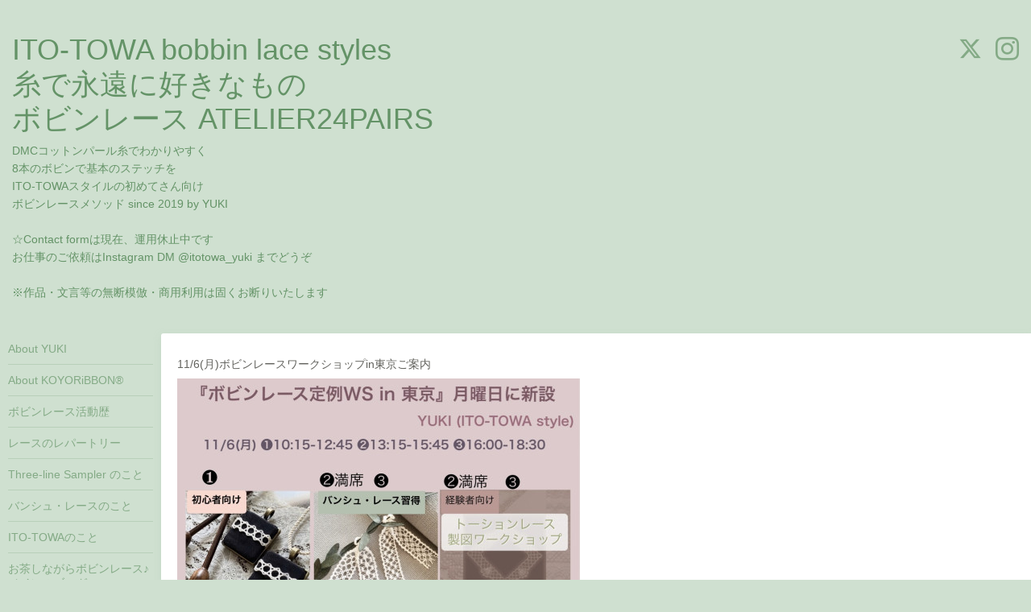

--- FILE ---
content_type: text/html; charset=utf-8
request_url: https://yuki24bobbinlace.com/free/tokyows
body_size: 3515
content:
<!DOCTYPE html>
<html xmlns="http://www.w3.org/1999/xhtml" xml:lang="ja" lang="ja">
<head>
  <!-- Hello: ver.202006040000 -->
  <meta charset="utf-8">
  <title>月曜日ワークショップin東京 - ITO-TOWA bobbin lace styles 
糸で永遠に好きなもの
ボビンレース ATELIER24PAIRS </title>
  <meta name="viewport" content="width=device-width, initial-scale=1, maximum-scale=1, user-scalable=yes">

  <meta name="description" content="11/6(月)ボビンレースワークショップin東京ご案内&amp;lt;追記&amp;gt;❶はご予約受付中。❷❸はキャンセル待ちのご案内になります11月の回は10/31(火)で受付終了いたします❶午前の...">
  <meta name="keywords" content="糸と輪">

  <meta property="og:title" content="ITO-TOWA bobbin lace styles 
糸で永遠に好きなもの
ボビンレース ATELIER24PAIRS ">
  <meta property="og:image" content="">
  <meta property="og:site_name" content="ITO-TOWA bobbin lace styles 
糸で永遠に好きなもの
ボビンレース ATELIER24PAIRS ">
  
  <link rel="alternate" type="application/rss+xml" title="ITO-TOWA bobbin lace styles 
糸で永遠に好きなもの
ボビンレース ATELIER24PAIRS  / RSS" href="/feed.rss">
  <link rel="stylesheet" href="/style.css?667479-1593350578">
  <link rel="stylesheet" href="//fonts.googleapis.com/css?family=Cutive">
  <link rel="stylesheet" href="/css/font-awesome/css/font-awesome.min.css">

  <script src="/assets/jquery/jquery-3.5.1.min.js"></script>
  <script src="/assets/clipsquareimage/jquery.clipsquareimage.js"></script>
</head>
<body id="free" class="id_453376">

  <div class="sm_totop mm-fixed-bottom">
    <i class="sm_totop_button fa fa-chevron-up"></i>
  </div>

  <div id="container">

    <div class="sm_header"></div>

    <!-- #header -->
    <div id="header">
      <div class="inner clearfix">

        <h1>
          <a class="shop_sitename" href="https://yuki24bobbinlace.com">ITO-TOWA bobbin lace styles <br />
糸で永遠に好きなもの<br />
ボビンレース ATELIER24PAIRS </a>
        </h1>
        <div class="site_description">DMCコットンパール糸でわかりやすく<br />
8本のボビンで基本のステッチを<br />
ITO-TOWAスタイルの初めてさん向け<br />
ボビンレースメソッド since 2019 by YUKI<br />
<br />
☆Contact formは現在、運用休止中です<br />
お仕事のご依頼はInstagram DM @itotowa_yuki までどうぞ<br />
<br />
※作品・文言等の無断模倣・商用利用は固くお断りいたします</div>

        <div id="shop_info">
          <div class="shop_name">
            YUKI   ITO-TOWA style ATELIER24PAIRS 
          </div>

          <div class="shop_tel">
            tel : 
          </div>

          <div class="shop_rss">
            <a href="/feed.rss"><img src="/img/icon/rss.png" /></a>
          </div>
        </div>
        <!-- /#shop_info -->

        <div class="social_area">
          
          <a href="https://twitter.com/Yuki_BobbinLace" target="_blank">
            <span class="icon-twitter"></span>
          </a>
          

          

          
          <a href="https://www.instagram.com/itotowa_yuki/" target="_blank">
            <span class="icon-instagram"></span>
          </a>
          
        </div>

      </div>
    </div>
    <!-- /#header -->


    <!-- #contents -->
    <div id="contents" class="clearfix tile">


      <!-- #main_column -->
      <div id="main_column" class="clearfix tile">
        <div class="inner clearfix tile">


<!-- CONTENT ----------------------------------------------------------------------- -->






























<!----------------------------------------------
ページ：フリーページ
---------------------------------------------->
<h2>月曜日ワークショップin東京</h2>

<div class="textfield">
  <p>11/6(月)ボビンレースワークショップin東京ご案内</p>
<p><a href="https://cdn.goope.jp/90902/231027153322-653b59b21fa62.jpg" target="_blank"><img src="https://cdn.goope.jp/90902/231027153322-653b59b21fa62_l.jpg" alt="1FC0ED2A-68BF-4DED-98A2-D16212006DFF.jpeg" /></a></p>
<p>&lt;追記&gt;❶はご予約受付中。❷❸はキャンセル待ちのご案内になります</p>
<p>11月の回は10/31(火)で受付終了いたします</p>
<p>&nbsp;</p>
<p>❶午前の回は初心者さん向けで、</p>
<p>ITO-TOWA styleならではDMCコットンパール刺繍糸で織るプチリボンを、上質なベルギーリネンに合わせてピンクッションチャーム仕立てに(バロックパール風ビーズとコードはオプションで550円)</p>
<p>&nbsp;</p>
<p>❶の回はリピートご参加で、小ぶりなサンプラーでトーションレースをステップアップ形式で学べます。</p>
<p>&nbsp;</p>
<p>❷❸は、トーションレースご経験者メインの回で、アンティークレース由来のバンシュレース習得メニューやトーションレース製図メニューが選べます。</p>
<p>&nbsp;</p>
<p>1コマ 5,500円</p>
<p>&nbsp;</p>
<p>ご予約は<a href="https://yuki24bobbinlace.com/contact">Contact form</a>から</p>
<p>◎氏名</p>
<p>◎ご希望の日程</p>
<p>◎ご希望の内容</p>
<p>&nbsp;</p>
<p>をお知らせくださいませ。</p>
<p>&nbsp;</p>
<p>場所は日本橋駅や東京駅から歩ける距離なので</p>
<p>マニアックな糸なども</p>
<p>手芸の老舗 越前屋さん @shugei_echizenya で調達しやすいロケーションです☺️</p>
<p>&nbsp;</p>
<p>※インフルエンザが流行っていますので</p>
<p>　当日お支払いでキャンセル料は不要です</p>
<p>&nbsp;</p>
<p>どうぞよろしくお願いいたします🍀</p>
<p>&nbsp;</p>
</div>



<!-- CONTENT ----------------------------------------------------------------------- -->

          

        </div>
        <!-- /.inner -->

      </div>
      <!-- /#main_column -->


      <!-- #sub_column -->
      <div id="sub_column" class="clearfix tile">
        <div class="inner clearfix">

          <div id="navi" class="section clearfix">
            <div class="inner clearfix">
              <ul class="clearfix">
                
                <li class="navi_free free_217220">
                  <a href="/free/profile"  class="navi_free free_217220">About YUKI</a>
                </li>
                
                <li class="navi_free free_399233">
                  <a href="/free/koyoribbon"  class="navi_free free_399233">About KOYORiBBON®︎</a>
                </li>
                
                <li class="navi_free free_399428">
                  <a href="/free/history"  class="navi_free free_399428">ボビンレース活動歴</a>
                </li>
                
                <li class="navi_free free_399237">
                  <a href="/free/repertoire"  class="navi_free free_399237">レースのレパートリー</a>
                </li>
                
                <li class="navi_free free_399242">
                  <a href="/free/three-line"  class="navi_free free_399242">Three-line Sampler のこと</a>
                </li>
                
                <li class="navi_free free_399771">
                  <a href="/free/binche"  class="navi_free free_399771">バンシュ・レースのこと</a>
                </li>
                
                <li class="navi_free free_399285">
                  <a href="/free/concept"  class="navi_free free_399285">ITO-TOWAのこと</a>
                </li>
                
                <li class="navi_links links_44579">
                  <a href="https://lacecafe.exblog.jp/"  class="navi_links links_44579">お茶しながらボビンレース♪メインのブログ</a>
                </li>
                
                <li class="navi_info">
                  <a href="/info"  class="navi_info">お知らせ</a>
                </li>
                
                <li class="navi_top">
                  <a href="/"  class="navi_top">トップページ</a>
                </li>
                
                </ul>
            </div>
          </div>
          <!-- /#navi -->

          <!-- #schedule -->
          <dl id="schedule" class="section today_area">
            <dt class="today_title">
              Today&apos;s Schedule<br>
              <span>2026.01.25 Sunday</span>
            </dt>
            
          </dl>
          <!-- /#schedule -->

          <div class="qr_area section">
            <img src="//r.goope.jp/qr/itotowalace"width="100" height="100" />
          </div>

          <div class="gadgets"></div>

        </div>
        <!-- /.inner -->
      </div>
      <!-- /#sub_column -->

    </div>
    <!-- /#contents -->

    <!-- #footer -->
    <div id="footer" class="clearfix">
      <div class="inner clearfix">

        <!-- /.social -->
        <div class="social">
          <div id="navi_parts">
<div class="navi_parts_detail">
<div id="google_translate_element"></div><script type="text/javascript">function googleTranslateElementInit() {new google.translate.TranslateElement({pageLanguage: 'ja', includedLanguages: 'en,es,fr,it,ja,ko,zh-CN,zh-TW', layout: google.translate.TranslateElement.InlineLayout.SIMPLE}, 'google_translate_element');}</script><script type="text/javascript" src="//translate.google.com/translate_a/element.js?cb=googleTranslateElementInit"></script>
</div>
</div>

        </div>
        <!-- /.social -->

        <div class="footer_info section right">
          

          <div class="copyright">
            &copy;2026 <a href="https://yuki24bobbinlace.com">YUKI   ITO-TOWA style ATELIER24PAIRS </a>. All Rights Reserved.
          </div>

          <div class="counter_area access_counter">
            Today: <span class="num">9</span> /
            Yesterday: <span class="num">80</span> /
            Total: <span class="num">122539</span>
          </div>

           <div class="powered">
            Powered by <a href="https://goope.jp/">グーペ</a> / <a href="https://admin.goope.jp/">Admin</a>
          </div>
        </div>

      </div>
    </div>
    <!-- /#footer -->

  </div>
  <!-- /#container -->

  <div id="sm_navi">
    <ul>
      
      <li class="footer_navi_free free_217220">
        <a href="/free/profile"  class="footer_navi_free free_217220">About YUKI</a>
      </li>
      
      <li class="footer_navi_free free_399233">
        <a href="/free/koyoribbon"  class="footer_navi_free free_399233">About KOYORiBBON®︎</a>
      </li>
      
      <li class="footer_navi_free free_399428">
        <a href="/free/history"  class="footer_navi_free free_399428">ボビンレース活動歴</a>
      </li>
      
      <li class="footer_navi_free free_399237">
        <a href="/free/repertoire"  class="footer_navi_free free_399237">レースのレパートリー</a>
      </li>
      
      <li class="footer_navi_free free_399242">
        <a href="/free/three-line"  class="footer_navi_free free_399242">Three-line Sampler のこと</a>
      </li>
      
      <li class="footer_navi_free free_399771">
        <a href="/free/binche"  class="footer_navi_free free_399771">バンシュ・レースのこと</a>
      </li>
      
      <li class="footer_navi_free free_399285">
        <a href="/free/concept"  class="footer_navi_free free_399285">ITO-TOWAのこと</a>
      </li>
      
      <li class="footer_navi_links links_44579">
        <a href="https://lacecafe.exblog.jp/"  class="footer_navi_links links_44579">お茶しながらボビンレース♪メインのブログ</a>
      </li>
      
      <li class="footer_navi_info">
        <a href="/info"  class="footer_navi_info">お知らせ</a>
      </li>
      
      <li class="footer_navi_top">
        <a href="/"  class="footer_navi_top">トップページ</a>
      </li>
      
    </ul>
  </div>

  <script src="/js/tooltip.js"></script>
  <script src="/assets/colorbox/jquery.colorbox-1.6.4.min.js"></script>
  <script src="/assets/responsiveslides/responsiveslides-1.55.min.js"></script>
  <script src="/assets/mobilemenu/mobilemenu.js"></script>
  <script src="/js/theme_hello/init.js"></script>
</body>
</html>
